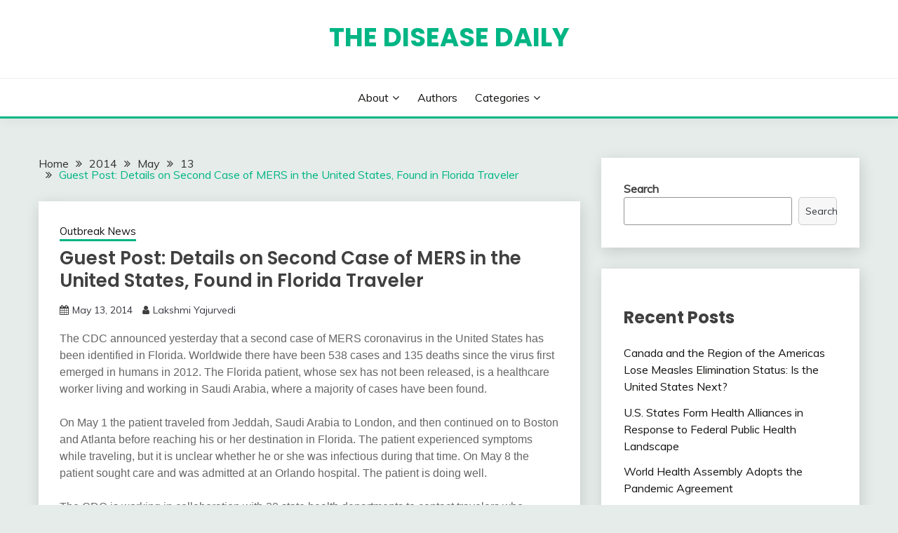

--- FILE ---
content_type: text/html; charset=UTF-8
request_url: https://diseasedaily.org/2014/05/13/guest-post-details-second-case-mers-united-states-found-florida-traveler-51314/
body_size: 8944
content:
<!doctype html>
<html lang="en-US">
<head>
	<meta charset="UTF-8">
	<meta name="viewport" content="width=device-width, initial-scale=1">
	<link rel="profile" href="https://gmpg.org/xfn/11">

	<title>Guest Post: Details on Second Case of MERS in the United States, Found in Florida Traveler &#8211; The Disease Daily</title>
<meta name='robots' content='max-image-preview:large' />
<link rel='dns-prefetch' href='//fonts.googleapis.com' />
<link rel='dns-prefetch' href='//s.w.org' />
<link rel="alternate" type="application/rss+xml" title="The Disease Daily &raquo; Feed" href="https://diseasedaily.org/feed/" />
<link rel="alternate" type="application/rss+xml" title="The Disease Daily &raquo; Comments Feed" href="https://diseasedaily.org/comments/feed/" />
<link rel="alternate" type="application/rss+xml" title="The Disease Daily &raquo; Guest Post: Details on Second Case of MERS in the United States, Found in Florida Traveler Comments Feed" href="https://diseasedaily.org/2014/05/13/guest-post-details-second-case-mers-united-states-found-florida-traveler-51314/feed/" />
		<script>
			window._wpemojiSettings = {"baseUrl":"https:\/\/s.w.org\/images\/core\/emoji\/13.1.0\/72x72\/","ext":".png","svgUrl":"https:\/\/s.w.org\/images\/core\/emoji\/13.1.0\/svg\/","svgExt":".svg","source":{"concatemoji":"https:\/\/diseasedaily.org\/wp-includes\/js\/wp-emoji-release.min.js?ver=5.8.12"}};
			!function(e,a,t){var n,r,o,i=a.createElement("canvas"),p=i.getContext&&i.getContext("2d");function s(e,t){var a=String.fromCharCode;p.clearRect(0,0,i.width,i.height),p.fillText(a.apply(this,e),0,0);e=i.toDataURL();return p.clearRect(0,0,i.width,i.height),p.fillText(a.apply(this,t),0,0),e===i.toDataURL()}function c(e){var t=a.createElement("script");t.src=e,t.defer=t.type="text/javascript",a.getElementsByTagName("head")[0].appendChild(t)}for(o=Array("flag","emoji"),t.supports={everything:!0,everythingExceptFlag:!0},r=0;r<o.length;r++)t.supports[o[r]]=function(e){if(!p||!p.fillText)return!1;switch(p.textBaseline="top",p.font="600 32px Arial",e){case"flag":return s([127987,65039,8205,9895,65039],[127987,65039,8203,9895,65039])?!1:!s([55356,56826,55356,56819],[55356,56826,8203,55356,56819])&&!s([55356,57332,56128,56423,56128,56418,56128,56421,56128,56430,56128,56423,56128,56447],[55356,57332,8203,56128,56423,8203,56128,56418,8203,56128,56421,8203,56128,56430,8203,56128,56423,8203,56128,56447]);case"emoji":return!s([10084,65039,8205,55357,56613],[10084,65039,8203,55357,56613])}return!1}(o[r]),t.supports.everything=t.supports.everything&&t.supports[o[r]],"flag"!==o[r]&&(t.supports.everythingExceptFlag=t.supports.everythingExceptFlag&&t.supports[o[r]]);t.supports.everythingExceptFlag=t.supports.everythingExceptFlag&&!t.supports.flag,t.DOMReady=!1,t.readyCallback=function(){t.DOMReady=!0},t.supports.everything||(n=function(){t.readyCallback()},a.addEventListener?(a.addEventListener("DOMContentLoaded",n,!1),e.addEventListener("load",n,!1)):(e.attachEvent("onload",n),a.attachEvent("onreadystatechange",function(){"complete"===a.readyState&&t.readyCallback()})),(n=t.source||{}).concatemoji?c(n.concatemoji):n.wpemoji&&n.twemoji&&(c(n.twemoji),c(n.wpemoji)))}(window,document,window._wpemojiSettings);
		</script>
		<style>
img.wp-smiley,
img.emoji {
	display: inline !important;
	border: none !important;
	box-shadow: none !important;
	height: 1em !important;
	width: 1em !important;
	margin: 0 .07em !important;
	vertical-align: -0.1em !important;
	background: none !important;
	padding: 0 !important;
}
</style>
	<link rel='stylesheet' id='wp-block-library-css'  href='https://diseasedaily.org/wp-includes/css/dist/block-library/style.min.css?ver=5.8.12' media='all' />
<style id='wp-block-library-theme-inline-css'>
#start-resizable-editor-section{display:none}.wp-block-audio figcaption{color:#555;font-size:13px;text-align:center}.is-dark-theme .wp-block-audio figcaption{color:hsla(0,0%,100%,.65)}.wp-block-code{font-family:Menlo,Consolas,monaco,monospace;color:#1e1e1e;padding:.8em 1em;border:1px solid #ddd;border-radius:4px}.wp-block-embed figcaption{color:#555;font-size:13px;text-align:center}.is-dark-theme .wp-block-embed figcaption{color:hsla(0,0%,100%,.65)}.blocks-gallery-caption{color:#555;font-size:13px;text-align:center}.is-dark-theme .blocks-gallery-caption{color:hsla(0,0%,100%,.65)}.wp-block-image figcaption{color:#555;font-size:13px;text-align:center}.is-dark-theme .wp-block-image figcaption{color:hsla(0,0%,100%,.65)}.wp-block-pullquote{border-top:4px solid;border-bottom:4px solid;margin-bottom:1.75em;color:currentColor}.wp-block-pullquote__citation,.wp-block-pullquote cite,.wp-block-pullquote footer{color:currentColor;text-transform:uppercase;font-size:.8125em;font-style:normal}.wp-block-quote{border-left:.25em solid;margin:0 0 1.75em;padding-left:1em}.wp-block-quote cite,.wp-block-quote footer{color:currentColor;font-size:.8125em;position:relative;font-style:normal}.wp-block-quote.has-text-align-right{border-left:none;border-right:.25em solid;padding-left:0;padding-right:1em}.wp-block-quote.has-text-align-center{border:none;padding-left:0}.wp-block-quote.is-large,.wp-block-quote.is-style-large{border:none}.wp-block-search .wp-block-search__label{font-weight:700}.wp-block-group.has-background{padding:1.25em 2.375em;margin-top:0;margin-bottom:0}.wp-block-separator{border:none;border-bottom:2px solid;margin-left:auto;margin-right:auto;opacity:.4}.wp-block-separator:not(.is-style-wide):not(.is-style-dots){width:100px}.wp-block-separator.has-background:not(.is-style-dots){border-bottom:none;height:1px}.wp-block-separator.has-background:not(.is-style-wide):not(.is-style-dots){height:2px}.wp-block-table thead{border-bottom:3px solid}.wp-block-table tfoot{border-top:3px solid}.wp-block-table td,.wp-block-table th{padding:.5em;border:1px solid;word-break:normal}.wp-block-table figcaption{color:#555;font-size:13px;text-align:center}.is-dark-theme .wp-block-table figcaption{color:hsla(0,0%,100%,.65)}.wp-block-video figcaption{color:#555;font-size:13px;text-align:center}.is-dark-theme .wp-block-video figcaption{color:hsla(0,0%,100%,.65)}.wp-block-template-part.has-background{padding:1.25em 2.375em;margin-top:0;margin-bottom:0}#end-resizable-editor-section{display:none}
</style>
<link rel='stylesheet' id='Muli:400,300italic,300-css'  href='//fonts.googleapis.com/css?family=Muli%3A400%2C300italic%2C300&#038;ver=5.8.12' media='all' />
<link rel='stylesheet' id='Poppins:400,500,600,700-css'  href='//fonts.googleapis.com/css?family=Poppins%3A400%2C500%2C600%2C700&#038;ver=5.8.12' media='all' />
<link rel='stylesheet' id='font-awesome-css'  href='https://diseasedaily.org/wp-content/themes/fairy/candidthemes/assets/framework/Font-Awesome/css/font-awesome.min.css?ver=1.2.9' media='all' />
<link rel='stylesheet' id='slick-css'  href='https://diseasedaily.org/wp-content/themes/fairy/candidthemes/assets/framework/slick/slick.css?ver=1.2.9' media='all' />
<link rel='stylesheet' id='slick-theme-css'  href='https://diseasedaily.org/wp-content/themes/fairy/candidthemes/assets/framework/slick/slick-theme.css?ver=1.2.9' media='all' />
<link rel='stylesheet' id='fairy-style-css'  href='https://diseasedaily.org/wp-content/themes/fairy/style.css?ver=1.2.9' media='all' />
<style id='fairy-style-inline-css'>
.primary-color, p a, h1 a, h2 a, h3 a, h4 a, h5 a, .author-title a, figure a, table a, span a, strong a, li a, h1 a, .btn-primary-border, .main-navigation #primary-menu > li > a:hover, .widget-area .widget a:hover, .widget-area .widget a:focus, .card-bg-image .card_body a:hover, .main-navigation #primary-menu > li.focus > a, .card-blog-post .category-label-group a:hover, .card_title a:hover, .card-blog-post .entry-meta a:hover, .site-title a:visited, .post-navigation .nav-links > * a:hover, .post-navigation .nav-links > * a:focus, .wp-block-button.is-style-outline .wp-block-button__link, .error-404-title, .ct-dark-mode a:hover, .ct-dark-mode .widget ul li a:hover, .ct-dark-mode .widget-area .widget ul li a:hover, .ct-dark-mode .post-navigation .nav-links > * a, .ct-dark-mode .author-wrapper .author-title a, .ct-dark-mode .wp-calendar-nav a, .site-footer a:hover, .top-header-toggle-btn, .woocommerce ul.products li.product .woocommerce-loop-category__title:hover, .woocommerce ul.products li.product .woocommerce-loop-product__title:hover, .woocommerce ul.products li.product h3:hover, .entry-content dl a, .entry-content table a, .entry-content ul a, .breadcrumb-trail .trial-items a:hover, .breadcrumbs ul a:hover, .breadcrumb-trail .trial-items .trial-end a, .breadcrumbs ul li:last-child a, .comment-list .comment .comment-body a, .comment-list .comment .comment-body .comment-metadata a.comment-edit-link { color: #00b584; }.primary-bg, .btn-primary, .main-navigation ul ul a, #secondary .widget .widget-title:after, .search-form .search-submit, .category-label-group a:after, .posts-navigation .nav-links a, .category-label-group.bg-label a, .wp-block-button__link, .wp-block-button.is-style-outline .wp-block-button__link:hover, button, input[type="button"], input[type="reset"], input[type="submit"], .pagination .page-numbers.current, .pagination .page-numbers:hover, table #today, .tagcloud .tag-cloud-link:hover, .footer-go-to-top, .woocommerce ul.products li.product .button,
.woocommerce #respond input#submit.alt, .woocommerce a.button.alt, .woocommerce button.button.alt, .woocommerce input.button.alt,
.woocommerce #respond input#submit.alt.disabled, .woocommerce #respond input#submit.alt.disabled:hover, .woocommerce #respond input#submit.alt:disabled, .woocommerce #respond input#submit.alt:disabled:hover, .woocommerce #respond input#submit.alt:disabled[disabled], .woocommerce #respond input#submit.alt:disabled[disabled]:hover, .woocommerce a.button.alt.disabled, .woocommerce a.button.alt.disabled:hover, .woocommerce a.button.alt:disabled, .woocommerce a.button.alt:disabled:hover, .woocommerce a.button.alt:disabled[disabled], .woocommerce a.button.alt:disabled[disabled]:hover, .woocommerce button.button.alt.disabled, .woocommerce button.button.alt.disabled:hover, .woocommerce button.button.alt:disabled, .woocommerce button.button.alt:disabled:hover, .woocommerce button.button.alt:disabled[disabled], .woocommerce button.button.alt:disabled[disabled]:hover, .woocommerce input.button.alt.disabled, .woocommerce input.button.alt.disabled:hover, .woocommerce input.button.alt:disabled, .woocommerce input.button.alt:disabled:hover, .woocommerce input.button.alt:disabled[disabled], .woocommerce input.button.alt:disabled[disabled]:hover, .woocommerce .widget_price_filter .ui-slider .ui-slider-range, .woocommerce .widget_price_filter .ui-slider .ui-slider-handle, .fairy-menu-social li a[href*="mailto:"] { background-color: #00b584; }.primary-border, .btn-primary-border, .site-header-v2,.wp-block-button.is-style-outline .wp-block-button__link, .site-header-bottom { border-color: #00b584; }a:focus, button.slick-arrow:focus, input[type=text]:focus, input[type=email]:focus, input[type=password]:focus, input[type=search]:focus, input[type=file]:focus, input[type=number]:focus, input[type=datetime]:focus, input[type=url]:focus, select:focus, textarea:focus { outline-color: #00b584; }.entry-content a { text-decoration-color: #00b584; }.post-thumbnail a:focus img, .card_media a:focus img, article.sticky .card-blog-post { border-color: #00b584; }.site-title, .site-title a, h1.site-title a, p.site-title a,  .site-title a:visited { color: #00b584; }.site-description { color: #404040; }
                    .card-bg-image:after, .card-bg-image.card-promo .card_media a:after{
                    background-image: linear-gradient(45deg, rgba(209, 0, 20, 0.5), rgba(0, 0, 0, 0.5));
                    }
                    
                    .entry-content a{
                   text-decoration: underline;
                    }
                    body, button, input, select, optgroup, textarea { font-family: 'Muli'; }h1, h2, h3, h4, h5, h6, .entry-content h1 { font-family: 'Poppins'; }
</style>
<script src='https://diseasedaily.org/wp-includes/js/jquery/jquery.min.js?ver=3.6.0' id='jquery-core-js'></script>
<script src='https://diseasedaily.org/wp-includes/js/jquery/jquery-migrate.min.js?ver=3.3.2' id='jquery-migrate-js'></script>
<link rel="https://api.w.org/" href="https://diseasedaily.org/wp-json/" /><link rel="alternate" type="application/json" href="https://diseasedaily.org/wp-json/wp/v2/posts/761" /><link rel="EditURI" type="application/rsd+xml" title="RSD" href="https://diseasedaily.org/xmlrpc.php?rsd" />
<link rel="wlwmanifest" type="application/wlwmanifest+xml" href="https://diseasedaily.org/wp-includes/wlwmanifest.xml" /> 
<meta name="generator" content="WordPress 5.8.12" />
<link rel="canonical" href="https://diseasedaily.org/2014/05/13/guest-post-details-second-case-mers-united-states-found-florida-traveler-51314/" />
<link rel='shortlink' href='https://diseasedaily.org/?p=761' />
<link rel="alternate" type="application/json+oembed" href="https://diseasedaily.org/wp-json/oembed/1.0/embed?url=https%3A%2F%2Fdiseasedaily.org%2F2014%2F05%2F13%2Fguest-post-details-second-case-mers-united-states-found-florida-traveler-51314%2F" />
<link rel="alternate" type="text/xml+oembed" href="https://diseasedaily.org/wp-json/oembed/1.0/embed?url=https%3A%2F%2Fdiseasedaily.org%2F2014%2F05%2F13%2Fguest-post-details-second-case-mers-united-states-found-florida-traveler-51314%2F&#038;format=xml" />
<link rel="pingback" href="https://diseasedaily.org/xmlrpc.php">		<style type="text/css">
					.site-title a, .site-title {
				color: #00b584;
			}
				</style>
		<link rel="icon" href="https://diseasedaily.org/wp-content/uploads/2022/09/cropped-hm-logo-32x32.png" sizes="32x32" />
<link rel="icon" href="https://diseasedaily.org/wp-content/uploads/2022/09/cropped-hm-logo-192x192.png" sizes="192x192" />
<link rel="apple-touch-icon" href="https://diseasedaily.org/wp-content/uploads/2022/09/cropped-hm-logo-180x180.png" />
<meta name="msapplication-TileImage" content="https://diseasedaily.org/wp-content/uploads/2022/09/cropped-hm-logo-270x270.png" />
</head>

<body class="post-template-default single single-post postid-761 single-format-standard wp-embed-responsive ct-sticky-sidebar">
<div id="page" class="site">
        <a class="skip-link screen-reader-text" href="#content">Skip to content</a>
            <header id="masthead" class="site-header text-center site-header-v2">
            
        <div id="site-nav-wrap">
            <section id="site-navigation" class="site-header-top header-main-bar" >
                <div class="container">
                    <div class="row">
                        <div class="col-1-1">
                                    <div class="site-branding">
                            <p class="site-title"><a href="https://diseasedaily.org/" rel="home">The Disease Daily</a></p>
                    </div><!-- .site-branding -->

        <button id="menu-toggle-button" class="menu-toggle" aria-controls="primary-menu" aria-expanded="false">
            <span class="line"></span>
            <span class="line"></span>
            <span class="line"></span>
        </button>
                            </div>

                    </div>
                </div>
            </section>

            <section class="site-header-bottom">
                <div class="container">
                            <nav class="main-navigation">
            <ul id="primary-menu" class="nav navbar-nav nav-menu justify-content-center">
                <li id="menu-item-16" class="menu-item menu-item-type-post_type menu-item-object-page menu-item-has-children menu-item-16"><a href="https://diseasedaily.org/about/">About</a>
<ul class="sub-menu">
	<li id="menu-item-2693" class="menu-item menu-item-type-post_type menu-item-object-page menu-item-2693"><a href="https://diseasedaily.org/about/terms-of-use/">Terms of Use</a></li>
</ul>
</li>
<li id="menu-item-31" class="menu-item menu-item-type-post_type menu-item-object-page menu-item-31"><a href="https://diseasedaily.org/authors/">Authors</a></li>
<li id="menu-item-2697" class="menu-item menu-item-type-post_type menu-item-object-page menu-item-has-children menu-item-2697"><a href="https://diseasedaily.org/categories/">Categories</a>
<ul class="sub-menu">
	<li id="menu-item-2698" class="menu-item menu-item-type-taxonomy menu-item-object-category menu-item-2698"><a href="https://diseasedaily.org/category/commentary/">Commentary</a></li>
	<li id="menu-item-2699" class="menu-item menu-item-type-taxonomy menu-item-object-category menu-item-2699"><a href="https://diseasedaily.org/category/dd-on-take-part/">DD on Take Part</a></li>
	<li id="menu-item-2700" class="menu-item menu-item-type-taxonomy menu-item-object-category menu-item-2700"><a href="https://diseasedaily.org/category/featured-series/">Featured Series</a></li>
	<li id="menu-item-2701" class="menu-item menu-item-type-taxonomy menu-item-object-category current-post-ancestor current-menu-parent current-post-parent menu-item-2701"><a href="https://diseasedaily.org/category/outbreak-news/">Outbreak News</a></li>
	<li id="menu-item-2702" class="menu-item menu-item-type-taxonomy menu-item-object-category menu-item-2702"><a href="https://diseasedaily.org/category/research-policy/">Research &amp; Policy</a></li>
	<li id="menu-item-2703" class="menu-item menu-item-type-taxonomy menu-item-object-category menu-item-2703"><a href="https://diseasedaily.org/category/the-script/">The Script</a></li>
</ul>
</li>
                <button class="close_nav"><i class="fa fa-times"></i></button>
            </ul>
        </nav><!-- #site-navigation -->

                </div>
            </section>
        </div>
            </header><!-- #masthead -->
    <div id="content" class="site-content">
    <main class="site-main">
        <section class="single-section sec-spacing">
            <div class="container">
                                <div class="row ">
                    <div id="primary" class="col-1-1 col-md-2-3">

                                        <div class="fairy-breadcrumb-wrapper">
                    <div class='breadcrumbs init-animate clearfix'><div id='fairy-breadcrumbs' class='clearfix'><div role="navigation" aria-label="Breadcrumbs" class="breadcrumb-trail breadcrumbs" itemprop="breadcrumb"><ul class="trail-items" itemscope itemtype="http://schema.org/BreadcrumbList"><meta name="numberOfItems" content="5" /><meta name="itemListOrder" content="Ascending" /><li itemprop="itemListElement" itemscope itemtype="http://schema.org/ListItem" class="trail-item trail-begin"><a href="https://diseasedaily.org/" rel="home" itemprop="item"><span itemprop="name">Home</span></a><meta itemprop="position" content="1" /></li><li itemprop="itemListElement" itemscope itemtype="http://schema.org/ListItem" class="trail-item"><a href="https://diseasedaily.org/2014/" itemprop="item"><span itemprop="name">2014</span></a><meta itemprop="position" content="2" /></li><li itemprop="itemListElement" itemscope itemtype="http://schema.org/ListItem" class="trail-item"><a href="https://diseasedaily.org/2014/05/" itemprop="item"><span itemprop="name">May</span></a><meta itemprop="position" content="3" /></li><li itemprop="itemListElement" itemscope itemtype="http://schema.org/ListItem" class="trail-item"><a href="https://diseasedaily.org/2014/05/13/" itemprop="item"><span itemprop="name">13</span></a><meta itemprop="position" content="4" /></li><li itemprop="itemListElement" itemscope itemtype="http://schema.org/ListItem" class="trail-item trail-end"><a href="https://diseasedaily.org/2014/05/13/guest-post-details-second-case-mers-united-states-found-florida-traveler-51314/" itemprop="item"><span itemprop="name">Guest Post: Details on Second Case of MERS in the United States, Found in Florida Traveler</span></a><meta itemprop="position" content="5" /></li></ul></div></div></div>                </div>
                
                        
<article id="post-761" class="post-761 post type-post status-publish format-standard hentry category-outbreak-news tag-florida tag-mers tag-mers-cov">
    <!-- for full single column card layout add [.card-full-width] class -->
    <div class="card card-blog-post card-full-width card-single-article">
                <div class="card_body">
            <div>
            <div class="category-label-group"><span class="cat-links"><a class="ct-cat-item-3" href="https://diseasedaily.org/category/outbreak-news/"  rel="category tag">Outbreak News</a> </span></div>

            <h1 class="card_title">Guest Post: Details on Second Case of MERS in the United States, Found in Florida Traveler</h1>                            <div class="entry-meta">
                    <span class="posted-on"><i class="fa fa-calendar"></i><a href="https://diseasedaily.org/2014/05/13/guest-post-details-second-case-mers-united-states-found-florida-traveler-51314/" rel="bookmark"><time class="entry-date published" datetime="2014-05-13T16:11:49+00:00">May 13, 2014</time><time class="updated" datetime="2023-01-25T20:20:50+00:00">January 25, 2023</time></a></span><span class="byline"> <span class="author vcard"><i class="fa fa-user"></i><a class="url fn n" href="https://diseasedaily.org/author/lyajurvedi/">Lakshmi Yajurvedi</a></span></span>                </div><!-- .entry-meta -->
                        </div>

            <div class="entry-content">
                <div class="blog-content" style="text-align: justify; clear: both; margin-bottom: 15px; color: rgb(142, 142, 142); font-family: Arial, Helvetica, sans-serif; line-height: normal;">
<div class="paragraph" style="margin: 0px; padding: 0.5em 0px; font-size: 1em; line-height: 1.5; color: rgb(102, 102, 102) !important; text-align: left;">The CDC announced yesterday that a second case of MERS coronavirus in the United States has been identified in Florida. Worldwide there have been 538 cases and 135 deaths since the virus first emerged in humans in 2012. The Florida patient, whose sex has not been released, is a healthcare worker living and working in Saudi Arabia, where a majority of cases have been found.&nbsp;</p>
<p>On May 1 the patient traveled from Jeddah, Saudi Arabia to London, and then continued on to Boston and Atlanta before reaching his or her destination in Florida. The patient experienced symptoms while traveling, but it is unclear whether he or she was infectious during that time. On May 8 the patient sought care and was admitted at an Orlando hospital. The patient is doing well.</p>
<p>The CDC is working in collaboration with 20 state health departments to contact travelers who shared flights with the infected patient. The incubation period for the virus is estimated to be 14 days at most, so people who shared a flight with the infected but have not yet experienced symptoms are unlikely to become sick.&nbsp;</p>
<p>The&nbsp;<a href="http://www.cdc.gov/media/releases/2014/p0502-US-MERS.html" style="color: rgb(108, 191, 47); text-decoration: none;" target="_blank" rel="noopener">first case</a>&nbsp;of MERS in the US was identified in Indiana the first week of May. A marked increase in cases in April 2014 has epidemiologists worried that the virus had mutated to become more human to human transmissible. However, samples taken from the Indiana case suggest that the virus has not mutated, and that the increase in cases is consequent to better identification of existing cases.</p>
<p>The CDC does expect additional cases to be imported from the Arabian Peninsula, but cautions that risk to the general public is &lsquo;extremely low&rsquo;.</p>
<p>Read my analysis on what it means&nbsp;<a href="http://www.caitlinrivers.com/1/post/2014/05/my-take-on-mers-cov-in-the-usa.html" style="color: rgb(108, 191, 47); text-decoration: none;" target="_blank" title="" rel="noopener">here</a>.</div>
<div>&nbsp;</div>
<div>&nbsp;</div>
<div>Transcript of the CDC press briefing:&nbsp;http://www.cdc.gov/media/releases/2014/t0512-US-MERS.html</div>
<div>&nbsp;</div>
<div>&nbsp;</div>
<div><em>Caitlin Rivers, MPH is a computational epidemiology student with the NetWork Dynamics <span style="font-family: Arial, Helvetica, sans-serif; text-align: justify; color: rgb(102, 102, 102); line-height: 19.5px;">and Simulation Science Laboratory (</span><a href="http://ndssl.vbi.vt.edu/index.php" style="color: rgb(108, 191, 47); font-family: Arial, Helvetica, sans-serif; text-align: justify; text-decoration: none; line-height: 19.5px;" target="_blank" title="" rel="noopener">NDSSL</a><span style="font-family: Arial, Helvetica, sans-serif; text-align: justify; color: rgb(102, 102, 102); line-height: 19.5px;">) at&nbsp;</span><a href="http://www.vt.edu/" style="color: rgb(108, 191, 47); font-family: Arial, Helvetica, sans-serif; text-align: justify; text-decoration: none; line-height: 19.5px;" target="_blank" title="" rel="noopener">Virginia Tech</a><span style="font-family: Arial, Helvetica, sans-serif; text-align: justify; color: rgb(102, 102, 102); line-height: 19.5px;">, and is a Department of Defense&nbsp;</span><a href="http://smart.asee.org/" style="color: rgb(108, 191, 47); font-family: Arial, Helvetica, sans-serif; text-align: justify; text-decoration: none; line-height: 19.5px;" target="_blank" title="" rel="noopener">SMART scholar</a></em><span style="font-family: Arial, Helvetica, sans-serif; text-align: justify; color: rgb(102, 102, 102); line-height: 19.5px;"><em>.</em>&nbsp;<em>Caitlin&#39;s research is currently focused on the modeling and simulation of emerging infectious disease, particularly zoonoses. She is currently pursuing her PhD at Virginia Tech.&nbsp;To read more from Caitlin, check out her blog.</em></span></div>
<div>&nbsp;</div>
<div><br style="color: rgb(102, 102, 102); font-family: Arial, Helvetica, sans-serif; line-height: 19.5px;" /><br />
&nbsp;</div>
</div>
            </div>
            

        </div>
    </div>
                    <div class="related-post">
                                            <h2 class="post-title">Related Posts</h2>
                                        <div class="row">
                                                    <div class="col-1-1 col-sm-1-2 col-md-1-2">
                                <div class="card card-blog-post card-full-width">
                                                                            <figure class="card_media">
                                            <a href="https://diseasedaily.org/2025/11/21/canada-and-the-region-of-the-americas-lose-measles-elimination-status-is-the-united-states-next/">
                                                <img width="800" height="600" src="https://diseasedaily.org/wp-content/uploads/2025/11/21074-800x600.png" class="attachment-fairy-medium size-fairy-medium wp-post-image" alt="" loading="lazy" />                                            </a>
                                        </figure>
                                                                        <div class="card_body">
                                        <div class="category-label-group"><span class="cat-links"><a class="ct-cat-item-3" href="https://diseasedaily.org/category/outbreak-news/"  rel="category tag">Outbreak News</a> <a class="ct-cat-item-7" href="https://diseasedaily.org/category/research-policy/"  rel="category tag">Research &amp; Policy</a> </span></div>                                        <h4 class="card_title">
                                            <a href="https://diseasedaily.org/2025/11/21/canada-and-the-region-of-the-americas-lose-measles-elimination-status-is-the-united-states-next/">
                                                Canada and the Region of the Americas Lose Measles Elimination Status: Is the United States Next?                                            </a>
                                        </h4>
                                        <div class="entry-meta">
                                            <span class="posted-on"><i class="fa fa-calendar"></i><a href="https://diseasedaily.org/2025/11/21/canada-and-the-region-of-the-americas-lose-measles-elimination-status-is-the-united-states-next/" rel="bookmark"><time class="entry-date published updated" datetime="2025-11-21T15:12:20+00:00">November 21, 2025</time></a></span><span class="byline"> <span class="author vcard"><i class="fa fa-user"></i><a class="url fn n" href="https://diseasedaily.org/author/jacqueline-powers/">Jacqueline Powers</a></span></span>                                        </div>
                                    </div>
                                </div>
                            </div>
                                                    <div class="col-1-1 col-sm-1-2 col-md-1-2">
                                <div class="card card-blog-post card-full-width">
                                                                            <figure class="card_media">
                                            <a href="https://diseasedaily.org/2025/11/17/u-s-states-form-health-alliances-in-response-to-federal-public-health-landscape/">
                                                <img width="800" height="600" src="https://diseasedaily.org/wp-content/uploads/2025/11/1149308318_1ef6797177_c-800x600.jpg" class="attachment-fairy-medium size-fairy-medium wp-post-image" alt="" loading="lazy" />                                            </a>
                                        </figure>
                                                                        <div class="card_body">
                                        <div class="category-label-group"><span class="cat-links"><a class="ct-cat-item-3" href="https://diseasedaily.org/category/outbreak-news/"  rel="category tag">Outbreak News</a> <a class="ct-cat-item-7" href="https://diseasedaily.org/category/research-policy/"  rel="category tag">Research &amp; Policy</a> </span></div>                                        <h4 class="card_title">
                                            <a href="https://diseasedaily.org/2025/11/17/u-s-states-form-health-alliances-in-response-to-federal-public-health-landscape/">
                                                U.S. States Form Health Alliances in Response to Federal Public Health Landscape                                            </a>
                                        </h4>
                                        <div class="entry-meta">
                                            <span class="posted-on"><i class="fa fa-calendar"></i><a href="https://diseasedaily.org/2025/11/17/u-s-states-form-health-alliances-in-response-to-federal-public-health-landscape/" rel="bookmark"><time class="entry-date published" datetime="2025-11-17T15:15:54+00:00">November 17, 2025</time><time class="updated" datetime="2025-11-17T15:15:55+00:00">November 17, 2025</time></a></span><span class="byline"> <span class="author vcard"><i class="fa fa-user"></i><a class="url fn n" href="https://diseasedaily.org/author/jacqueline-powers/">Jacqueline Powers</a></span></span>                                        </div>
                                    </div>
                                </div>
                            </div>
                                            </div>

                                </div> <!-- .related-post -->
                    <!-- Related Post Code Here -->

</article><!-- #post-761 -->

	<nav class="navigation post-navigation" role="navigation" aria-label="Posts">
		<h2 class="screen-reader-text">Post navigation</h2>
		<div class="nav-links"><div class="nav-previous"><a href="https://diseasedaily.org/2014/05/08/just-vax-please-mumps-era-vaccination-5814/" rel="prev"><span class="nav-subtitle">Previous:</span> <span class="nav-title">Just the Vax Please: Mumps in the Era of Vaccination</span></a></div><div class="nav-next"><a href="https://diseasedaily.org/2014/05/13/digital-disease-detection-look-participatory-surveillance-dengue-51314/" rel="next"><span class="nav-subtitle">Next:</span> <span class="nav-title">Digital Disease Detection: A Look at Participatory Surveillance of Dengue</span></a></div></div>
	</nav>                    </div>
                                            <div id="secondary" class="col-12 col-md-1-3 col-lg-1-3">
                            
<aside class="widget-area">
	<section id="block-2" class="widget widget_block widget_search"><form role="search" method="get" action="https://diseasedaily.org/" class="wp-block-search__button-outside wp-block-search__text-button wp-block-search"><label for="wp-block-search__input-1" class="wp-block-search__label">Search</label><div class="wp-block-search__inside-wrapper"><input type="search" id="wp-block-search__input-1" class="wp-block-search__input" name="s" value="" placeholder=""  required /><button type="submit" class="wp-block-search__button ">Search</button></div></form></section><section id="block-3" class="widget widget_block"><div class="wp-block-group"><div class="wp-block-group__inner-container"><h2>Recent Posts</h2><ul class="wp-block-latest-posts__list wp-block-latest-posts"><li><a href="https://diseasedaily.org/2025/11/21/canada-and-the-region-of-the-americas-lose-measles-elimination-status-is-the-united-states-next/">Canada and the Region of the Americas Lose Measles Elimination Status: Is the United States Next?</a></li>
<li><a href="https://diseasedaily.org/2025/11/17/u-s-states-form-health-alliances-in-response-to-federal-public-health-landscape/">U.S. States Form Health Alliances in Response to Federal Public Health Landscape</a></li>
<li><a href="https://diseasedaily.org/2025/07/22/world-health-assembly-adopts-the-pandemic-agreement/">World Health Assembly Adopts the Pandemic Agreement</a></li>
<li><a href="https://diseasedaily.org/2025/01/21/who-investigates-undiagnosed-disease-in-the-democratic-republic-of-the-congo/">WHO Investigates Undiagnosed Disease in the Democratic Republic of the Congo</a></li>
<li><a href="https://diseasedaily.org/2024/10/16/political-fear-and-misinformation-debunking-abortion-myths/">Political Fear and Misinformation: Debunking Abortion Myths</a></li>
</ul></div></div></section><section id="block-6" class="widget widget_block"><div class="wp-block-group"><div class="wp-block-group__inner-container"><h2>Categories</h2><ul class="wp-block-categories-list wp-block-categories">	<li class="cat-item cat-item-4"><a href="https://diseasedaily.org/category/commentary/" title="Thoughtful insight on the infectious disease scene">Commentary</a>
</li>
	<li class="cat-item cat-item-5"><a href="https://diseasedaily.org/category/dd-on-take-part/">DD on Take Part</a>
</li>
	<li class="cat-item cat-item-6"><a href="https://diseasedaily.org/category/featured-series/" title="In depth looks at infectious disease topics">Featured Series</a>
</li>
	<li class="cat-item cat-item-1"><a href="https://diseasedaily.org/category/other/">Other</a>
</li>
	<li class="cat-item cat-item-3"><a href="https://diseasedaily.org/category/outbreak-news/">Outbreak News</a>
</li>
	<li class="cat-item cat-item-7"><a href="https://diseasedaily.org/category/research-policy/" title="Intelligible summaries of current infectious disease research and health policies">Research &amp; Policy</a>
</li>
</ul></div></div></section></aside><!-- #secondary -->
                        </div>
                                        </div>

            </div>
        </section>
    </main><!-- #main -->

</div> <!-- #content -->

	<footer id="colophon" class="site-footer">
        		<section class="site-footer-bottom">
			<div class="container">
                <div class="fairy-menu-social">
                                    </div>
                            <div class="site-reserved text-center">
               All Rights Reserved 2022.            </div>
                    <div class="site-info text-center">
            <a href="https://wordpress.org/">
                Proudly powered by WordPress            </a>
            <span class="sep"> | </span>
            Theme: Fairy by <a href="http://www.candidthemes.com/">Candid Themes</a>.        </div><!-- .site-info -->
        			</div>
		</section>
	</footer><!-- #colophon -->
</div><!-- #page -->

            <a href="javascript:void(0);" class="footer-go-to-top go-to-top"><i class="fa fa-long-arrow-up"></i></a>
        <script src='https://diseasedaily.org/wp-content/themes/fairy/js/navigation.js?ver=1.2.9' id='fairy-navigation-js'></script>
<script src='https://diseasedaily.org/wp-content/themes/fairy/candidthemes/assets/custom/js/theia-sticky-sidebar.js?ver=1.2.9' id='theia-sticky-sidebar-js'></script>
<script src='https://diseasedaily.org/wp-content/themes/fairy/candidthemes/assets/framework/slick/slick.js?ver=1.2.9' id='slick-js'></script>
<script src='https://diseasedaily.org/wp-includes/js/imagesloaded.min.js?ver=4.1.4' id='imagesloaded-js'></script>
<script src='https://diseasedaily.org/wp-includes/js/masonry.min.js?ver=4.2.2' id='masonry-js'></script>
<script src='https://diseasedaily.org/wp-content/themes/fairy/candidthemes/assets/custom/js/custom.js?ver=1.2.9' id='fairy-custom-js-js'></script>
<script src='https://diseasedaily.org/wp-includes/js/wp-embed.min.js?ver=5.8.12' id='wp-embed-js'></script>

</body>
</html>
